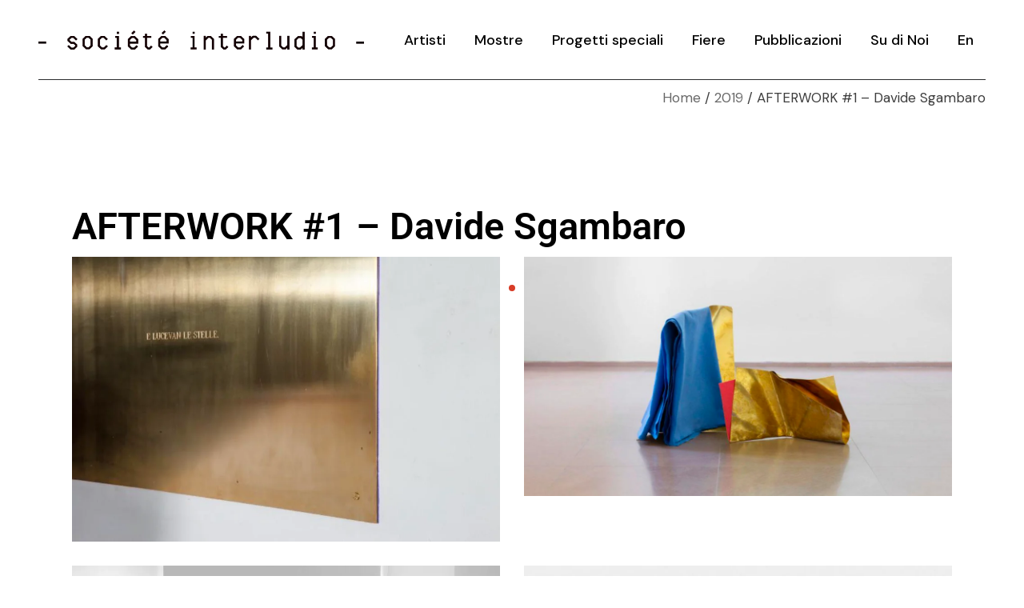

--- FILE ---
content_type: text/css
request_url: https://societeinterludio.com/wp-content/themes/zermatt/style.css?ver=6.9
body_size: 209
content:
/*
Theme Name: Zermatt
Theme URI: https://zermatt.qodeinteractive.com
Description: Multi-concept Agency Theme
Author: Select Themes
Author URI: https://qodeinteractive.com
Text Domain: zermatt
Tags: one-column, two-columns, three-columns, four-columns, left-sidebar, right-sidebar, custom-menu, featured-images, flexible-header, post-formats, sticky-post, threaded-comments, translation-ready
Version: 1.3
License URI: -

*/

.artisti-home{
	display:none;
}

.qodef-e .qodef-info--category{
	display:none;
	
}
.qodef-page-footer-bottom-area{
	display:none;
}

@media (max-width: 767px)
.elementor-kit-6 a {
    font-size: 17px !important;
    line-height: 0.1em;
    letter-spacing: 0px;
    word-spacing: 0.1em;
}
@media (max-width: 767px)
.elementor-kit-6 .titolo-mostra a {
    font-size: 30px;
    line-height: 0.1em;
    letter-spacing: 0px;
    word-spacing: 0.1em;
}


--- FILE ---
content_type: text/css
request_url: https://societeinterludio.com/wp-content/uploads/elementor/css/post-8855.css?ver=1769981629
body_size: 280
content:
.elementor-8855 .elementor-element.elementor-element-63b4327{margin-top:0px;margin-bottom:0px;padding:0px 0px 0px 0px;}.elementor-8855 .elementor-element.elementor-element-3e09136 > .elementor-widget-wrap > .elementor-widget:not(.elementor-widget__width-auto):not(.elementor-widget__width-initial):not(:last-child):not(.elementor-absolute){margin-bottom:0px;}.elementor-8855 .elementor-element.elementor-element-3e09136 > .elementor-element-populated{margin:0px 0px 0px 0px;--e-column-margin-right:0px;--e-column-margin-left:0px;padding:0px 0px 0px 0px;}.elementor-widget-heading .elementor-heading-title{font-family:var( --e-global-typography-primary-font-family ), Sans-serif;font-weight:var( --e-global-typography-primary-font-weight );color:var( --e-global-color-primary );}.elementor-8855 .elementor-element.elementor-element-804033a .elementor-heading-title{color:#000000;}.elementor-8855 .elementor-element.elementor-element-584099d > .elementor-widget-container{margin:15px 0px 0px 0px;}.elementor-widget-text-editor{font-family:var( --e-global-typography-text-font-family ), Sans-serif;font-weight:var( --e-global-typography-text-font-weight );color:var( --e-global-color-text );}.elementor-widget-text-editor.elementor-drop-cap-view-stacked .elementor-drop-cap{background-color:var( --e-global-color-primary );}.elementor-widget-text-editor.elementor-drop-cap-view-framed .elementor-drop-cap, .elementor-widget-text-editor.elementor-drop-cap-view-default .elementor-drop-cap{color:var( --e-global-color-primary );border-color:var( --e-global-color-primary );}.elementor-8855 .elementor-element.elementor-element-043586b > .elementor-widget-container{margin:0px 0px 0px 0px;padding:0px 0px 0px 0px;}.elementor-8855 .elementor-element.elementor-element-28e7e11{margin-top:-5px;margin-bottom:55px;padding:0px 0px 0px 0px;}.elementor-8855 .elementor-element.elementor-element-9247fb5 > .elementor-widget-wrap > .elementor-widget:not(.elementor-widget__width-auto):not(.elementor-widget__width-initial):not(:last-child):not(.elementor-absolute){margin-bottom:0px;}.elementor-8855 .elementor-element.elementor-element-9247fb5 > .elementor-element-populated{margin:0px 0px 0px 0px;--e-column-margin-right:0px;--e-column-margin-left:0px;padding:0px 0px 0px 0px;}.elementor-8855 .elementor-element.elementor-element-3625ad1 > .elementor-widget-container{margin:0px 0px 0px 0px;padding:0px 0px 0px 0px;}.elementor-8855 .elementor-element.elementor-element-10fbad1{margin-top:0px;margin-bottom:15px;padding:0px 0px 0px 0px;}.elementor-8855 .elementor-element.elementor-element-cc13a3d > .elementor-widget-wrap > .elementor-widget:not(.elementor-widget__width-auto):not(.elementor-widget__width-initial):not(:last-child):not(.elementor-absolute){margin-bottom:0px;}.elementor-8855 .elementor-element.elementor-element-cc13a3d > .elementor-element-populated{margin:0px 0px 0px 0px;--e-column-margin-right:0px;--e-column-margin-left:0px;padding:0px 0px 0px 0px;}.elementor-widget-image .widget-image-caption{color:var( --e-global-color-text );font-family:var( --e-global-typography-text-font-family ), Sans-serif;font-weight:var( --e-global-typography-text-font-weight );}.elementor-8855 .elementor-element.elementor-element-aba52d3 > .elementor-widget-container{margin:-5px 0px 0px 0px;}

--- FILE ---
content_type: application/x-javascript
request_url: https://societeinterludio.com/wp-content/plugins/zermatt-core/assets/js/zermatt-core.min.js?ver=6.9
body_size: 13231
content:
!function(t){"use strict";"object"!=typeof qodef&&(window.qodef={}),window.qodefCore={},qodefCore.shortcodes={},qodefCore.listShortcodesScripts={qodefSwiper:qodef.qodefSwiper,qodefPagination:qodef.qodefPagination,qodefFilter:qodef.qodefFilter,qodefMasonryLayout:qodef.qodefMasonryLayout,qodefJustifiedGallery:qodef.qodefJustifiedGallery},qodefCore.body=t("body"),qodefCore.html=t("html"),qodefCore.windowWidth=t(window).width(),qodefCore.windowHeight=t(window).height(),qodefCore.scroll=0,t(document).ready(function(){qodefCore.scroll=t(window).scrollTop(),e.init()}),t(window).resize(function(){qodefCore.windowWidth=t(window).width(),qodefCore.windowHeight=t(window).height()}),t(window).scroll(function(){qodefCore.scroll=t(window).scrollTop()});var n={disable:function(){window.addEventListener&&window.addEventListener("wheel",n.preventDefaultValue,{passive:!1}),document.onkeydown=n.keyDown},enable:function(){window.removeEventListener&&window.removeEventListener("wheel",n.preventDefaultValue,{passive:!1}),window.onmousewheel=document.onmousewheel=document.onkeydown=null},preventDefaultValue:function(e){(e=e||window.event).preventDefault&&e.preventDefault(),e.returnValue=!1},keyDown:function(e){for(var o=[37,38,39,40],t=o.length;t--;)if(e.keyCode===o[t])return void n.preventDefaultValue(e)}};qodefCore.qodefScroll=n;var o={init:function(e){e.length&&o.qodefInitScroll(e)},qodefInitScroll:function(e){var o=new PerfectScrollbar(e[0],{wheelSpeed:.6,suppressScrollX:!0});t(window).resize(function(){o.update()})}};qodefCore.qodefPerfectScrollbar=o;var e={init:function(){var e;this.holder=t("#zermatt-core-page-inline-style"),!this.holder.length||(e=this.holder.data("style")).length&&t("head").append('<style type="text/css">'+e+"</style>")}}}(jQuery),function(f){"use strict";f(document).ready(function(){l.init()});var l={init:function(){var e,o,t,n,i,a,d=f("#qodef-custom-cursor"),r=d.find(".qodef-cursor-dot"),s=d.find(".qodef-cursor-text-holder");f("html.no-touchevents")&&d.length&&(r.css({transform:"matrix(1, 0, 0, 1, "+qodef.windowWidth/2+", "+qodef.windowHeight/2+")"}),s.css({transform:"matrix(1, 0, 0, 1, "+qodef.windowWidth/2+", "+qodef.windowHeight/2+")"}),f(document).on("mousemove",function(e){var o=e.clientX,t=e.clientY;TweenMax.to(r,0,{x:o,y:t,delay:0}),TweenMax.to(s,0,{x:o,y:t,delay:0})}),e=.3,f("body").hasClass("qodef-browser--safari")&&(e=.1),o="a, .swiper-button-next, .swiper-button-prev, button, input, rs-arrow",f(document).on("mouseenter",o,function(){d.addClass("qodef--hovering"),l.linkCursor(r,e)}),f(document).on("mouseleave",o,function(){d.removeClass("qodef--hovering"),l.resetSize(r,e)}),t=".qodef-portfolio-list.qodef-custom-cursor--enabled a img, .qodef-portfolio-list.qodef-predefined-sliders--horizontal-full .qodef-e-media-image a, .qodef-portfolio-list.qodef-item-layout--half-two-images .qodef-e-media-image a,.qodef-portfolio-list.qodef-item-layout--half-two-images .qodef-e-media-second-image a, .qodef--view-cursor-trigger .qodef-m-image,.qodef-interactive-link-showcase.qodef-layout--slider .qodef-m-item, .qodef-portfolio-list.qodef-hover-animation--view_cursor .qodef-e-media-image a,.qodef-portfolio-list.qodef-hover-animation--view_cursor .qodef-e-media-video,.qodef-portfolio-list.qodef-item-layout--featured-big img, .qodef--view-cursor-trigger img, .qodef--view-cursor-trigger .qodef-m-video",f(document).on("mousemove",t,function(){d.hasClass("qodef--view")||(d.removeClass("qodef--hovering"),d.addClass("qodef--view"),l.viewCursor(r,e))}),f(document).on("mouseleave",t,function(){d.removeClass("qodef--view"),l.resetSize(r,e)}),n=".qodef-swiper--initialized:not(.qodef-testimonials-list):not(.qodef-team-list) .swiper-wrapper, .qodef-interactive-link-showcase.qodef-layout--slider, .qodef-portfolio-list.qodef-item-layout--half-two-images.qodef-swiper--initialized .qodef-e-left-holder,.swiper-container-horizontal:not(.qodef-team-list), .qodef--custom-swiper .qodef-blog-item, .qodef-swiper--initialized.qodef-team-list .qodef-e-image",f(document).on("mouseenter",n,function(){d.hasClass("qodef--hovering")||(d.addClass("qodef--dragging qodef--draging-reserved"),l.dragCursor(r,e),f(document).on("mouseenter",o,function(){d.removeClass("qodef--dragging"),l.linkCursor(r,e)}),f(document).on("mouseleave",o,function(){d.hasClass("qodef--draging-reserved")&&(d.addClass("qodef--dragging"),l.dragCursor(r,e))}),f(document).on("mouseleave",t,function(){d.hasClass("qodef--draging-reserved")&&(d.addClass("qodef--dragging"),l.dragCursor(r,e))}))}),f(document).on("mouseleave",n,function(){d.removeClass("qodef--dragging qodef--draging-reserved"),l.resetSize(r,e)}),i=".qodef-horizontal-predefined-full-holder .swiper-button-prev, .qodef-fake-rev-left-arrow",f(document).on("mouseenter",i,function(){d.addClass("qodef--custom-cursor-left-arrow")}),f(document).on("mouseleave",i,function(){d.removeClass("qodef--custom-cursor-left-arrow")}),a=".qodef-horizontal-predefined-full-holder .swiper-button-next, .qodef-fake-rev-right-arrow",f(document).on("mouseenter",a,function(){d.addClass("qodef--custom-cursor-right-arrow")}),f(document).on("mouseleave",a,function(){d.removeClass("qodef--custom-cursor-right-arrow")}),f(document).on("mouseenter","a, #qodef-page-header, .tp-bullets.zermatt",function(){d.removeClass("qodef--custom-cursor-left-arrow qodef--custom-cursor-right-arrow")}),f(document).on("mouseleave","rs-module-wrap",function(){d.removeClass("qodef--custom-cursor-left-arrow qodef--custom-cursor-right-arrow")}))},resetSize:function(e,o){TweenMax.to(e,o,{scaleX:1,scaleY:1,transformStyle:"preserve-3d",delay:0,ease:Power3.easeOut})},linkCursor:function(e,o){TweenMax.to(e,o,{scaleX:2,scaleY:2,transformStyle:"preserve-3d",delay:0,ease:Power3.easeOut})},viewCursor:function(e,o){TweenMax.to(e,o,{scaleX:10,scaleY:10,transformStyle:"preserve-3d",delay:0,ease:Power3.easeOut})},dragCursor:function(e,o){TweenMax.to(e,o,{scaleX:13,scaleY:13,transformStyle:"preserve-3d",delay:0,ease:Power3.easeOut})}}}(jQuery),function(a){"use strict";a(document).ready(function(){d.init()});var d={init:function(){this.holder=a("#qodef-back-to-top"),this.holder.length&&(this.holder.on("click",function(e){e.preventDefault(),d.animateScrollToTop()}),d.showHideBackToTop())},animateScrollToTop:function(){var o,t=qodef.scroll,n=qodef.scroll,i=function(){var e;0!==n&&(n<1e-4&&(n=0),e=d.easingFunction((t-n)/t),a("html, body").scrollTop(t-(t-n)*e),n*=.9,o=requestAnimationFrame(i))};i(),a(window).one("wheel touchstart",function(){cancelAnimationFrame(o)})},easingFunction:function(e){return 0==e?0:Math.pow(1024,e-1)},showHideBackToTop:function(){a(window).scroll(function(){var e=a(this),o=e.scrollTop(),t=e.height(),n=0<o?o+t/2:1;n<1e3?d.addClass("off"):d.addClass("on")})},addClass:function(e){this.holder.removeClass("qodef--off qodef--on"),"on"===e?this.holder.addClass("qodef--on"):this.holder.addClass("qodef--off")}}}(jQuery),function(t){"use strict";t(window).on("load",function(){e.init()});var e={holder:"",init:function(){this.holder=t("#qodef-page-footer.qodef--uncover"),this.holder.length&&!qodefCore.html.hasClass("touchevents")&&(e.addClass(),e.setHeight(this.holder),t(window).resize(function(){e.setHeight(e.holder)}))},setHeight:function(e){e.css("height","auto");var o=e.outerHeight();0<o&&(t("#qodef-page-outer").css({"margin-bottom":o,"background-color":qodefCore.body.css("backgroundColor")}),e.css("height",o))},addClass:function(){qodefCore.body.addClass("qodef-page-footer--uncover")}}}(jQuery),function(r){"use strict";r(document).ready(function(){e.init()});var e={init:function(){e.dropdownBehavior(),e.wideDropdownPosition(),e.wideDropdownNumbers(),e.dropdownPosition()},dropdownBehavior:function(){r(".qodef-header-navigation > ul > li").each(function(){var i=r(this);i.find(".qodef-drop-down-second").length&&i.waitForImages(function(){var e,o,t=i.find(".qodef-drop-down-second"),n=t.find(".qodef-drop-down-second-inner ul").outerHeight();navigator.userAgent.match(/(iPod|iPhone|iPad)/)?i.on("touchstart mouseenter",function(){t.css({height:n,overflow:"visible",visibility:"visible",opacity:"1"})}).on("mouseleave",function(){t.css({height:"0px",overflow:"hidden",visibility:"hidden",opacity:"0"})}):qodefCore.body.hasClass("qodef-drop-down-second--animate-height")?(e={interval:0,over:function(){setTimeout(function(){t.addClass("qodef-drop-down--start").css({visibility:"visible",height:"0",opacity:"1"}),t.stop().animate({height:n},400,"easeInOutQuint",function(){t.css("overflow","visible")})},100)},timeout:100,out:function(){t.stop().animate({height:"0",opacity:0},100,function(){t.css({overflow:"hidden",visibility:"hidden"})}),t.removeClass("qodef-drop-down--start")}},i.hoverIntent(e)):(o={interval:0,over:function(){setTimeout(function(){t.addClass("qodef-drop-down--start").stop().css({height:n})},150)},timeout:150,out:function(){t.stop().css({height:"0"}).removeClass("qodef-drop-down--start")}},i.hoverIntent(o))})})},wideDropdownPosition:function(){var e=r(".qodef-header-navigation > ul > li.qodef-menu-item--wide");e.length&&e.each(function(){var e,o,t=r(this).find(".qodef-drop-down-second");t.length&&(t.css("left",0),e=t.offset().left,qodefCore.body.hasClass("qodef--boxed")?(o=r(".qodef--boxed #qodef-page-wrapper").outerWidth(),e-=(qodefCore.windowWidth-o)/2,t.css({left:-e,width:o})):qodefCore.body.hasClass("qodef-drop-down-second--full-width")?t.css({left:-e}):t.css({left:-e+(qodefCore.windowWidth-t.width())/2}))})},wideDropdownNumbers:function(){var e=r(".qodef-header-navigation > ul > li.qodef-menu-item--wide");e.length&&e.each(function(){var e=r(this).find(".qodef-drop-down-second-inner > .sub-menu > li");e.length&&e.each(function(){var e=r(this),o=e.children("a").children(".qodef-menu-item-text"),t=e.children(".sub-menu").children().length;o.append('<span class="qodef-menu-super">/'+t+"</span>")})})},dropdownPosition:function(){var e=r(".qodef-header-navigation > ul > li.qodef-menu-item--narrow.menu-item-has-children");e.length&&e.each(function(){var e,o=r(this),t=o.offset().left,n=o.find(".qodef-drop-down-second"),i=n.find(".qodef-drop-down-second-inner ul"),a=i.outerWidth(),d=r(window).width()-t;qodef.body.hasClass("qodef--boxed")&&(d=r(".qodef--boxed #qodef-page-wrapper").outerWidth()-t),0<o.find("li.menu-item-has-children").length&&(e=d-a),n.removeClass("qodef-drop-down--right"),i.removeClass("qodef-drop-down--right"),(d<a||e<a)&&(n.addClass("qodef-drop-down--right"),i.addClass("qodef-drop-down--right"))})}}}(jQuery),function(o){"use strict";o(window).on("load",function(){t.init()});var t={init:function(){var e;this.holder=o("#qodef-page-popup-modal"),this.holder.length&&(e=o(".qodef-m-close"),this.holder.addClass("qodef--appear"),t.handleCloseAndScroll(this.holder,e))},handleCloseAndScroll:function(o,e){e.on("click",function(e){e.preventDefault(),o.removeClass("qodef--appear")})}}}(jQuery),function(n){"use strict";n(window).on("load",function(){d.init()});var d={init:function(e){this.$sections=n(".qodef-parallax"),n.extend(this.$sections,e);var o=!qodefCore.html.hasClass("touchevents")&&!qodefCore.body.hasClass("qodef-browser--edge")&&!qodefCore.body.hasClass("qodef-browser--ms-explorer");this.$sections.length&&o&&this.$sections.each(function(){d.ready(n(this))})},ready:function(e){e.$imgHolder=e.find(".qodef-parallax-img-holder"),e.$imgWrapper=e.find(".qodef-parallax-img-wrapper"),e.$img=e.find("img.qodef-parallax-img");var o=e.height(),t=e.$imgWrapper.height();e.movement=100*(t-o)/o/2,e.buffer=window.pageYOffset,e.scrollBuffer=null,requestAnimationFrame(function(){e.$imgHolder.animate({opacity:1},100),d.calc(e),d.loop(e)}),n(window).on("resize",function(){d.calc(e)})},calc:function(e){var o=e.$imgWrapper.height(),t=e.$imgWrapper.width();e.$img.width()<t&&e.$img.css({width:"100%",height:"auto"}),e.$img.height()<o&&e.$img.css({height:"100%",width:"auto","max-width":"unset"})},loop:function(e){if(e.scrollBuffer===Math.round(window.pageYOffset))return requestAnimationFrame(function(){d.loop(e)}),!1;e.scrollBuffer=Math.round(window.pageYOffset);var o,t,n=window.outerHeight,i=e.offset().top,a=e.height();e.scrollBuffer+1.2*n>i&&e.scrollBuffer<i+a&&(t=((o=(Math.abs(e.scrollBuffer+n-i)/(n+a)).toFixed(4))*e.movement).toFixed(4),e.buffer!==o&&e.$imgWrapper.css("transform","translate3d(0,"+t+"%, 0)"),e.buffer=o),requestAnimationFrame(function(){d.loop(e)})}};qodefCore.qodefParallaxBackground=d}(jQuery),function(n){"use strict";n(document).ready(function(){i.init()});var i={init:function(){var t=n("a.qodef-fullscreen-menu-opener"),e=n("#qodef-fullscreen-area nav ul li a"),o=n("#qodef-fullscreen-area .qodef-fullscreen-menu > ul > li.menu-item-has-children");i.initNumbers(o),t.on("click",function(e){e.preventDefault();var o=n(this);qodefCore.body.hasClass("qodef-fullscreen-menu--opened")?i.closeFullscreen(o):(i.openFullscreen(o),n(document).keyup(function(e){27===e.keyCode&&i.closeFullscreen(o)}))}),e.on("tap click",function(e){var o=n(this);o.parent().hasClass("menu-item-has-children")?(e.preventDefault(),i.clickItemWithChild(o)):"http://#"!==o.attr("href")&&"#"!==o.attr("href")&&i.closeFullscreen(t)})},openFullscreen:function(e){e.addClass("qodef--opened"),qodefCore.body.removeClass("qodef-fullscreen-menu-animate--out").addClass("qodef-fullscreen-menu--opened qodef-fullscreen-menu-animate--in"),qodefCore.qodefScroll.disable()},closeFullscreen:function(e){e.removeClass("qodef--opened"),qodefCore.body.removeClass("qodef-fullscreen-menu--opened qodef-fullscreen-menu-animate--in").addClass("qodef-fullscreen-menu-animate--out"),qodefCore.body.removeClass("qodef-fullscreen-menu-animate--in").addClass("qodef-fullscreen-menu-animate--out"),qodefCore.qodefScroll.enable(),n("nav.qodef-fullscreen-menu ul.sub_menu").slideUp(200)},clickItemWithChild:function(e){var o=e.parent(),t=o.find(".sub-menu").first();t.is(":visible")?(t.slideUp(300),o.removeClass("qodef--opened")):(t.slideDown(300),o.addClass("qodef--opened").siblings().find(".sub-menu").slideUp(400),o.siblings().removeClass("qodef--opened"))},initNumbers:function(e){e.each(function(){var e=n(this),o=e.find("> a .qodef-menu-item-text"),t=e.find("ul.sub-menu").first().children().length;o.append('<span class="qodef-menu-super">/'+t+"</span>")})}}}(jQuery),function(a){"use strict";a(document).ready(function(){e.init()});var e={init:function(){function i(e,o){for(var t=0;t<e.length;t++){var n=e[t];t<o?a(n).addClass("active"):a(n).removeClass("active")}}var e=a("#qodef-page-comments-form .qodef-rating-inner");e.each(function(){var e=a(this),o=e.find(".qodef-rating"),t=o.val(),n=e.find(".qodef-star-rating");i(n,t),n.on("click",function(){o.val(a(this).data("value")).trigger("change")}),o.change(function(){t=o.val(),i(n,t)})})}}}(jQuery),function(){"use strict";jQuery(document).ready(function(){e.init()});var e={appearanceType:function(){return-1!==qodefCore.body.attr("class").indexOf("qodef-header-appearance--")?qodefCore.body.attr("class").match(/qodef-header-appearance--([\w]+)/)[1]:""},init:function(){var e=this.appearanceType();""!==e&&"none"!==e&&qodefCore[e+"HeaderAppearance"]()}}}(),function(n){"use strict";n(document).ready(function(){i.init()});var i={init:function(){var e=n("a.qodef-side-area-opener"),o=n("#qodef-side-area-close"),t=n("#qodef-side-area");i.openerHoverColor(e),e.on("click",function(e){e.preventDefault(),qodefCore.body.hasClass("qodef-side-area--opened")?i.closeSideArea():(i.openSideArea(),n(document).keyup(function(e){27===e.keyCode&&i.closeSideArea()}))}),o.on("click",function(e){e.preventDefault(),i.closeSideArea()}),t.length&&"object"==typeof qodefCore.qodefPerfectScrollbar&&qodefCore.qodefPerfectScrollbar.init(t)},openSideArea:function(){var e=n("#qodef-page-wrapper"),o=n(window).scrollTop();n(".qodef-side-area-cover").remove(),e.prepend('<div class="qodef-side-area-cover"/>'),qodefCore.body.removeClass("qodef-side-area-animate--out").addClass("qodef-side-area--opened qodef-side-area-animate--in"),n(".qodef-side-area-cover").on("click",function(e){e.preventDefault(),i.closeSideArea()}),n(window).scroll(function(){400<Math.abs(qodefCore.scroll-o)&&i.closeSideArea()})},closeSideArea:function(){qodefCore.body.removeClass("qodef-side-area--opened qodef-side-area-animate--in").addClass("qodef-side-area-animate--out")},openerHoverColor:function(e){var o,t;void 0!==e.data("hover-color")&&(o=e.data("hover-color"),t=e.css("color"),e.on("mouseenter",function(){e.css("color",o)}).on("mouseleave",function(){e.css("color",t)}))}}}(jQuery),function(n){"use strict";n(document).ready(function(){i.init()});var i={init:function(){var e,o,t;qodefCore.body.hasClass("qodef-mobile-header-appearance--sticky")&&(e=qodefCore.scroll,o=qodefGlobal.vars.mobileHeaderHeight+qodefGlobal.vars.adminBarHeight,t=n("#qodef-page-outer"),i.showHideMobileHeader(e,o,t),n(window).scroll(function(){i.showHideMobileHeader(e,o,t),e=qodefCore.scroll}),n(window).resize(function(){t.css("padding-top",0),i.showHideMobileHeader(e,o,t)}))},showHideMobileHeader:function(e,o,t){qodefCore.windowWidth<=1024&&(qodefCore.scroll>2*o?(qodefCore.body.addClass("qodef-mobile-header--sticky"),setTimeout(function(){qodefCore.body.addClass("qodef-mobile-header--sticky-animation")},300),t.css("padding-top",qodefGlobal.vars.mobileHeaderHeight)):(qodefCore.body.removeClass("qodef-mobile-header--sticky"),setTimeout(function(){qodefCore.body.removeClass("qodef-mobile-header--sticky-animation")},300),t.css("padding-top",0)),qodefCore.scroll>e&&qodefCore.scroll>o||qodefCore.scroll<3*o?qodefCore.body.removeClass("qodef-mobile-header--sticky-display"):qodefCore.body.addClass("qodef-mobile-header--sticky-display"))}}}(jQuery),function(i){"use strict";i(document).ready(function(){a.init()}),i(window).on("elementor/frontend/init",function(){var e=Boolean(elementorFrontend.isEditMode());e&&a.init(e)});var a={init:function(e){this.holder=i("#qodef-page-spinner:not(.qodef--custom-spinner)"),this.holder.length&&(a.animateSpinner(this.holder,e),a.fadeOutAnimation())},animateSpinner:function(e,o){var t,n;e.hasClass("qodef-layout--intro")?(t=i(".qodef-m-loading-progress"),n={var:0},TweenLite.to(n,4.5,{var:100,onUpdate:function(){t[0].innerHTML=n.var<10?"0"+Math.ceil(n.var):Math.ceil(n.var)},onComplete:function(){a.fadeOutLoader(e),t.parents(".qodef-m-landing-progres-holder").addClass("qodef-completed")}})):i(window).on("load",function(){a.fadeOutLoader(e)}),o&&a.fadeOutLoader(e)},fadeOutLoader:function(o,t,e,n){t=t||600,e=e||0,n=n||"swing",o.hasClass("qodef-layout--intro")?o.addClass("qodef-loading-finished"):o.delay(e).fadeOut(t,n),i(window).on("bind","pageshow",function(e){e.originalEvent.persisted&&o.fadeOut(t,n)})},fadeOutAnimation:function(){var t,e;qodefCore.body.hasClass("qodef-spinner--fade-out")&&(t=i("#qodef-page-wrapper"),e=i("a"),window.addEventListener("pageshow",function(e){(e.persisted||void 0!==window.performance&&2===window.performance.navigation.type)&&!t.is(":visible")&&t.show()}),e.on("click",function(e){var o=i(this);1===e.which&&0<=o.attr("href").indexOf(window.location.host)&&!o.hasClass("remove")&&o.parent(".product-remove").length<=0&&o.parents(".woocommerce-product-gallery__image").length<=0&&void 0===o.data("rel")&&void 0===o.attr("rel")&&!o.hasClass("lightbox-active")&&(void 0===o.attr("target")||"_self"===o.attr("target"))&&o.attr("href").split("#")[0]!==window.location.href.split("#")[0]&&(e.preventDefault(),t.fadeOut(600,"easeOutSine",function(){window.location=o.attr("href")}))}))}}}(jQuery),function(d){"use strict";d(window).on("load",function(){r.init()});var r={init:function(){var e,o,t,n,i,a;this.holder=d("#qodef-subscribe-popup-modal"),this.holder.length&&(e=this.holder.find(".qodef-sp-prevent"),o=d(".qodef-sp-close"),t="no",e.length&&(n=this.holder.hasClass("qodef-sp-prevent-cookies"),i=e.find(".qodef-sp-prevent-input"),a=i.data("value"),n?(t=localStorage.getItem("disabledPopup"),sessionStorage.removeItem("disabledPopup")):(t=sessionStorage.getItem("disabledPopup"),localStorage.removeItem("disabledPopup")),e.children().on("click",function(e){"yes"!==a?(a="yes",i.addClass("qodef-sp-prevent-clicked").data("value","yes")):(a="no",i.removeClass("qodef-sp-prevent-clicked").data("value","no")),"yes"===a?n?localStorage.setItem("disabledPopup","yes"):sessionStorage.setItem("disabledPopup","yes"):n?localStorage.setItem("disabledPopup","no"):sessionStorage.setItem("disabledPopup","no")})),"yes"!==t&&(qodefCore.body.hasClass("qodef-sp-opened")?r.handleClassAndScroll("remove"):r.handleClassAndScroll("add"),o.on("click",function(e){e.preventDefault(),r.handleClassAndScroll("remove")}),d(document).keyup(function(e){27===e.keyCode&&r.handleClassAndScroll("remove")})))},handleClassAndScroll:function(e){"remove"===e&&(qodefCore.body.removeClass("qodef-sp-opened"),qodefCore.qodefScroll.enable()),"add"===e&&(qodefCore.body.addClass("qodef-sp-opened"),qodefCore.qodefScroll.disable())}}}(jQuery),function(n){"use strict";qodefCore.shortcodes.zermatt_core_accordion={},n(document).ready(function(){o.init()});var o={init:function(){this.holder=n(".qodef-accordion"),this.holder.length&&this.holder.each(function(){var e=n(this);e.hasClass("qodef-behavior--accordion")&&o.initAccordion(e),e.hasClass("qodef-behavior--toggle")&&o.initToggle(e),e.addClass("qodef--init")})},initAccordion:function(e){e.accordion({animate:"swing",collapsible:!0,active:0,icons:"",heightStyle:"content"})},initToggle:function(e){var o=e.find(".qodef-accordion-title"),t=o.next();e.addClass("accordion ui-accordion ui-accordion-icons ui-widget ui-helper-reset"),o.addClass("ui-accordion-header ui-state-default ui-corner-top ui-corner-bottom"),t.addClass("ui-accordion-content ui-helper-reset ui-widget-content ui-corner-bottom").hide(),o.each(function(){var e=n(this);e.hover(function(){e.toggleClass("ui-state-hover")}),e.on("click",function(){e.toggleClass("ui-accordion-header-active ui-state-active ui-state-default ui-corner-bottom"),e.next().toggleClass("ui-accordion-content-active").slideToggle(400)})})}};qodefCore.shortcodes.zermatt_core_accordion.qodefAccordion=o}(jQuery),function(o){"use strict";qodefCore.shortcodes.zermatt_core_button={},o(document).ready(function(){n.init()});var n={init:function(){this.buttons=o(".qodef-button"),this.buttons.length&&this.buttons.each(function(){var e=o(this);n.buttonHoverColor(e),n.buttonHoverBgColor(e),n.buttonHoverBorderColor(e)})},buttonHoverColor:function(e){var o,t;void 0!==e.data("hover-color")&&(o=e.data("hover-color"),t=e.css("color"),e.on("mouseenter",function(){n.changeColor(e,"color",o),n.changeColor(e,"stroke",o)}),e.on("mouseleave",function(){n.changeColor(e,"color",t),n.changeColor(e,"stroke",t)}))},buttonHoverBgColor:function(e){var o,t;void 0!==e.data("hover-background-color")&&(o=e.data("hover-background-color"),t=e.css("background-color"),e.on("mouseenter",function(){n.changeColor(e,"background-color",o)}),e.on("mouseleave",function(){n.changeColor(e,"background-color",t)}))},buttonHoverBorderColor:function(e){var o,t;void 0!==e.data("hover-border-color")&&(o=e.data("hover-border-color"),t=e.css("borderTopColor"),e.on("mouseenter",function(){n.changeColor(e,"border-color",o)}),e.on("mouseleave",function(){n.changeColor(e,"border-color",t)}))},changeColor:function(e,o,t){e.css(o,t)}};qodefCore.shortcodes.zermatt_core_button.qodefButton=n}(jQuery),function(r){"use strict";qodefCore.shortcodes.zermatt_core_countdown={},r(document).ready(function(){n.init()});var n={init:function(){this.countdowns=r(".qodef-countdown"),this.countdowns.length&&this.countdowns.each(function(){var e=r(this),o=e.find(".qodef-m-date"),t=n.generateOptions(e);n.initCountdown(o,t)})},generateOptions:function(e){var o={};return o.date=void 0!==e.data("date")?e.data("date"):null,o.weekLabel=void 0!==e.data("week-label")?e.data("week-label"):"",o.weekLabelPlural=void 0!==e.data("week-label-plural")?e.data("week-label-plural"):"",o.dayLabel=void 0!==e.data("day-label")?e.data("day-label"):"",o.dayLabelPlural=void 0!==e.data("day-label-plural")?e.data("day-label-plural"):"",o.hourLabel=void 0!==e.data("hour-label")?e.data("hour-label"):"",o.hourLabelPlural=void 0!==e.data("hour-label-plural")?e.data("hour-label-plural"):"",o.minuteLabel=void 0!==e.data("minute-label")?e.data("minute-label"):"",o.minuteLabelPlural=void 0!==e.data("minute-label-plural")?e.data("minute-label-plural"):"",o.secondLabel=void 0!==e.data("second-label")?e.data("second-label"):"",o.secondLabelPlural=void 0!==e.data("second-label-plural")?e.data("second-label-plural"):"",o},initCountdown:function(e,o){var t='<span class="qodef-digit-wrapper"><span class="qodef-digit">%w</span><span class="qodef-label">%!w:'+o.weekLabel+","+o.weekLabelPlural+";</span></span>",n='<span class="qodef-digit-wrapper"><span class="qodef-digit">%d</span><span class="qodef-label">%!d:'+o.dayLabel+","+o.dayLabelPlural+";</span></span>",i='<span class="qodef-digit-wrapper"><span class="qodef-digit">%H</span><span class="qodef-label">%!H:'+o.hourLabel+","+o.hourLabelPlural+";</span></span>",a='<span class="qodef-digit-wrapper"><span class="qodef-digit">%M</span><span class="qodef-label">%!M:'+o.minuteLabel+","+o.minuteLabelPlural+";</span></span>",d='<span class="qodef-digit-wrapper"><span class="qodef-digit">%S</span><span class="qodef-label">%!S:'+o.secondLabel+","+o.secondLabelPlural+";</span></span>";e.countdown(o.date,function(e){r(this).html(e.strftime(t+n+i+a+d))})}};qodefCore.shortcodes.zermatt_core_countdown.qodefCountdown=n}(jQuery),function(d){"use strict";qodefCore.shortcodes.zermatt_core_counter={},d(document).ready(function(){n.init()});var n={init:function(){this.counters=d(".qodef-counter"),this.counters.length&&this.counters.each(function(){var e=d(this),o=e.find(".qodef-m-digit"),t=n.generateOptions(e);n.counterScript(o,t)})},generateOptions:function(e){var o={};return o.start=void 0!==e.data("start-digit")&&""!==e.data("start-digit")?e.data("start-digit"):0,o.end=void 0!==e.data("end-digit")&&""!==e.data("end-digit")?e.data("end-digit"):null,o.step=void 0!==e.data("step-digit")&&""!==e.data("step-digit")?e.data("step-digit"):1,o.delay=void 0!==e.data("step-delay")&&""!==e.data("step-delay")?parseInt(e.data("step-delay"),10):100,o.txt=void 0!==e.data("digit-label")&&""!==e.data("digit-label")?e.data("digit-label"):"",o},counterScript:function(e,o){var t=d.extend({start:0,end:null,step:1,delay:50,txt:""},o||{}),n=t.start,i=t.end;e.text(n.toLocaleString()+t.txt);function a(){null!==i&&i<=n||(n+=t.step,i<=n&&(n=i),e.text(n.toLocaleString()+t.txt))}e.appear(function(){setInterval(a,t.delay)},{accX:0,accY:0})}};qodefCore.shortcodes.zermatt_core_counter.qodefCounter=n}(jQuery),function(f){"use strict";qodefCore.shortcodes.zermatt_core_custom_font={},f(window).load(function(){e.init()});var e={init:function(){this.holder=f(".qodef-custom-font.qodef--text-distortion"),this.holder.length&&this.holder.each(function(){var e=f(this),t=f(".qodef--text-distortion").index(this),o=e.text(),n=new Blotter.Text(o,{size:parseInt(e.css("font-size")),family:e.css("font-family"),weight:e.css("font-weight"),fill:e.css("color"),paddingLeft:0,paddingRight:300,leading:1}),i=new Blotter.LiquidDistortMaterial;i.uniforms.uSpeed.value=.5-t/50,i.uniforms.uVolatility.value=.04+t/100,i.uniforms.uSeed.value=.01;var a=new Blotter(i,{texts:n});e.wrapInner("<div class='qodef--hidden-text'></div>"),a.forText(n).appendTo(e);var d=0;var r=f(this).offset().top,s=r+f(this).outerHeight();f(window).on("scroll",function(){var e=qodef.scroll,o=e+qodef.windowHeight;d=e-200<s&&r<o+200?(0==d&&(i.uniforms.uVolatility.value=.04+t/100),1):(1==d&&(i.uniforms.uVolatility.value=0),0)})})}}}(jQuery),function(o){"use strict";qodefCore.shortcodes.zermatt_core_icon={},o(document).ready(function(){i.init()});var i={init:function(){this.icons=o(".qodef-icon-holder"),this.icons.length&&this.icons.each(function(){var e=o(this);i.iconHoverColor(e),i.iconHoverBgColor(e),i.iconHoverBorderColor(e)})},iconHoverColor:function(e){var o,t,n;void 0!==e.data("hover-color")&&(o=e.find("span"),t=o.css("color"),n=e.data("hover-color"),e.on("mouseenter",function(){i.changeColor(o,"color",n)}),e.on("mouseleave",function(){i.changeColor(o,"color",t)}))},iconHoverBgColor:function(e){var o,t;void 0!==e.data("hover-background-color")&&(o=e.data("hover-background-color"),t=e.css("background-color"),e.on("mouseenter",function(){i.changeColor(e,"background-color",o)}),e.on("mouseleave",function(){i.changeColor(e,"background-color",t)}))},iconHoverBorderColor:function(e){var o,t;void 0!==e.data("hover-border-color")&&(o=e.data("hover-border-color"),t=e.css("borderTopColor"),e.on("mouseenter",function(){i.changeColor(e,"border-color",o)}),e.on("mouseleave",function(){i.changeColor(e,"border-color",t)}))},changeColor:function(e,o,t){e.css(o,t)}};qodefCore.shortcodes.zermatt_core_icon.qodefIcon=i}(jQuery),function(e){"use strict";qodefCore.shortcodes.zermatt_core_google_map={},e(document).ready(function(){o.init()});var o={init:function(){this.holder=e(".qodef-google-map"),this.holder.length&&this.holder.each(function(){void 0!==window.qodefGoogleMap&&window.qodefGoogleMap.initMap(e(this).find(".qodef-m-map"))})}};qodefCore.shortcodes.zermatt_core_google_map.qodefGoogleMap=o}(jQuery),function(){"use strict";qodefCore.shortcodes.zermatt_core_image_gallery={},qodefCore.shortcodes.zermatt_core_image_gallery.qodefSwiper=qodef.qodefSwiper,qodefCore.shortcodes.zermatt_core_image_gallery.qodefMasonryLayout=qodef.qodefMasonryLayout}(jQuery),function(){"use strict";qodefCore.shortcodes.zermatt_core_image_with_text={},qodefCore.shortcodes.zermatt_core_image_with_text.qodefMagnificPopup=qodef.qodefMagnificPopup}(jQuery),function(){"use strict";qodefCore.shortcodes.zermatt_core_interactive_link_showcase={}}(jQuery),function(a){"use strict";qodefCore.shortcodes.zermatt_core_tabs={},a(document).ready(function(){e.init()});var e={init:function(){this.holder=a(".qodef-tabs"),this.holder.length&&this.holder.each(function(){e.initTabs(a(this))})},initTabs:function(e){e.children(".qodef-tabs-content").each(function(e){e+=1;var o=a(this),t=o.attr("id"),n=o.parent().find(".qodef-tabs-navigation li:nth-child("+e+") a"),i=n.attr("href");-1<(t="#"+t).indexOf(i)&&n.attr("href",t)}),e.addClass("qodef--init").tabs()}};qodefCore.shortcodes.zermatt_core_tabs.qodefTabs=e}(jQuery),function(n){"use strict";qodefCore.shortcodes.zermatt_core_text_marquee={},n(document).ready(function(){i.init()});var i={init:function(){this.holder=n(".qodef-text-marquee"),this.holder.length&&this.holder.each(function(){i.initMarquee(n(this)),i.initResponsive(n(this).find(".qodef-m-content"))})},initResponsive:function(e){var o,t,n=1,i=1;qodefCore.windowWidth<1480&&(n=.8),qodefCore.windowWidth<1200&&(n=.7),qodefCore.windowWidth<768&&(n=.55,i=.65),qodefCore.windowWidth<600&&(n=.45,i=.55),qodefCore.windowWidth<480&&(n=.4,i=.5),200<(o=parseInt(e.css("font-size")))?o=Math.round(o*n):60<o&&(o=Math.round(o*i)),e.css("font-size",o+"px"),70<(t=parseInt(e.css("line-height")))&&qodefCore.windowWidth<1440||35<t&&qodefCore.windowWidth<768?t="1.2em":t+="px",e.css("line-height",t)},initMarquee:function(e){var o=e.find(".qodef-m-text");o.each(function(e){n(this).data("x",0)}),requestAnimationFrame(function(){i.loop(e,o,.05)})},inRange:function(e){return qodefCore.scroll+qodefCore.windowHeight>=e.offset().top&&qodefCore.scroll<e.offset().top+e.height()},loop:function(e,o,t){if(!i.inRange(e))return requestAnimationFrame(function(){i.loop(e,o,t)}),!1;o.each(function(e){var o=n(this);o.css("transform","translate3d("+o.data("x")+"%, 0, 0)"),o.data("x",(o.data("x")-t).toFixed(2)),o.offset().left<-o.width()-25&&o.data("x",100*Math.abs(e-1))}),requestAnimationFrame(function(){i.loop(e,o,t)})}};qodefCore.shortcodes.zermatt_core_text_marquee.qodefTextMarquee=i}(jQuery),function(e){"use strict";qodefCore.shortcodes.zermatt_core_progress_bar={},e(document).ready(function(){a.init()});var a={init:function(){this.holder=e(".qodef-progress-bar"),this.holder.length&&this.holder.each(function(){var n=e(this),i=n.data("layout");n.appear(function(){n.addClass("qodef--init");var e=n.find(".qodef-m-canvas"),o=a.generateBarData(n,i),t=n.data("number")/100;switch(i){case"circle":a.initCircleBar(e,o,t);break;case"semi-circle":a.initSemiCircleBar(e,o,t);break;case"line":o=a.generateLineData(n,t),a.initLineBar(e,o);break;case"custom":a.initCustomBar(e,o,t)}})})},generateBarData:function(e,t){var o=e.data("active-line-width"),n=e.data("active-line-color"),i=e.data("inactive-line-width"),a=e.data("inactive-line-color");return{strokeWidth:o,color:n,trailWidth:i,trailColor:a,easing:"linear",duration:void 0!==e.data("duration")&&""!==e.data("duration")?parseInt(e.data("duration"),10):1600,svgStyle:{width:"100%",height:"100%"},text:{style:{color:e.data("text-color")},autoStyleContainer:!1},from:{color:a},to:{color:n},step:function(e,o){"custom"!==t&&o.setText(Math.round(100*o.value())+"%")}}},generateLineData:function(e,o){var t=e.data("active-line-width"),n=e.data("active-line-color"),i=e.data("inactive-line-width"),a=e.data("inactive-line-color"),d=void 0!==e.data("duration")&&""!==e.data("duration")?parseInt(e.data("duration"),10):1600,r=e.data("text-color");return{percentage:100*o,duration:d,fillBackgroundColor:n,backgroundColor:a,height:t,inactiveHeight:i,followText:e.hasClass("qodef-percentage--floating"),textColor:r}},initCircleBar:function(e,o,t){a.checkBar(e)&&new ProgressBar.Circle(e[0],o).animate(t)},initSemiCircleBar:function(e,o,t){a.checkBar(e)&&new ProgressBar.SemiCircle(e[0],o).animate(t)},initCustomBar:function(e,o,t){var n;a.checkBar(e)&&((n=new ProgressBar.Path(e[0],o)).set(0),n.animate(t))},initLineBar:function(e,o){e.LineProgressbar(o)},checkBar:function(e){return!e.find("svg").length}};qodefCore.shortcodes.zermatt_core_progress_bar.qodefProgressBar=a}(jQuery),function(){"use strict";qodefCore.shortcodes.zermatt_core_video_button={},qodefCore.shortcodes.zermatt_core_video_button.qodefMagnificPopup=qodef.qodefMagnificPopup}(jQuery),function(n){"use strict";n(window).on("load",function(){o.init()});var o={init:function(){var e=n(".widget_zermatt_core_sticky_sidebar");e.length&&1024<qodefCore.windowWidth&&(e.wrapper=e.parents("#qodef-page-sidebar"),e.c=24,e.offsetM=e.offset().top-e.wrapper.offset().top,e.adj=15,o.callStack(e),n(window).on("resize",function(){1024<qodefCore.windowWidth&&o.callStack(e)}),n(window).on("scroll",function(){1024<qodefCore.windowWidth&&o.infoPosition(e)}))},calc:function(e){var o=n(".qodef-page-content-section"),t=qodefCore.body.hasClass("qodef-header-appearance--none")?0:parseInt(qodefGlobal.vars.headerHeight,10);e.start=o.offset().top,e.end=o.outerHeight(),e.h=e.wrapper.height(),e.w=e.outerWidth(),e.left=e.offset().left,e.top=t+qodefGlobal.vars.adminBarHeight+e.c-e.offsetM,e.data("state","top")},infoPosition:function(e){var o;qodefCore.scroll<e.start-e.top&&qodefCore.scroll+e.h&&"top"!==e.data("state")?(TweenMax.to(e.wrapper,.1,{y:5}),TweenMax.to(e.wrapper,.3,{y:0,delay:.1}),e.data("state","top"),e.wrapper.css({position:"static"})):qodefCore.scroll>=e.start-e.top&&qodefCore.scroll+e.h+e.adj<=e.start+e.end&&"fixed"!==e.data("state")?(o="top"===e.data("state")?1:-1,e.data("state","fixed"),e.wrapper.css({position:"fixed",top:e.top,left:e.left,width:e.w}),TweenMax.fromTo(e.wrapper,.2,{y:0},{y:10*o,ease:Power4.easeInOut}),TweenMax.to(e.wrapper,.2,{y:0,delay:.2})):qodefCore.scroll+e.h+e.adj>e.start+e.end&&"bottom"!==e.data("state")&&(e.data("state","bottom"),e.wrapper.css({position:"absolute",top:e.end-e.h-e.adj,left:0}),TweenMax.fromTo(e.wrapper,.1,{y:0},{y:-5}),TweenMax.to(e.wrapper,.3,{y:0,delay:.1}))},callStack:function(e){this.calc(e),this.infoPosition(e)}}}(jQuery),function(t){"use strict";t(document).ready(function(){o.init()}),t(window).on("load",function(){e.init()});var n="zermatt_core_blog_list";qodefCore.shortcodes[n]={},"object"==typeof qodefCore.listShortcodesScripts&&t.each(qodefCore.listShortcodesScripts,function(e,o){qodefCore.shortcodes[n][e]=o});var e={init:function(){this.holder=t(".qodef-blog.qodef-enable-borders"),this.holder.length&&this.holder.each(function(){var e=t(this),o=e.find(".qodef-grid-inner").offset().left;this.item=e.find(".qodef-grid-inner .qodef-grid-item"),this.item.each(function(){var e=t(this);e.offset().left==o&&e.css("border-left-color","transparent")})})}},o={init:function(){this.holder=t(".qodef-blog.qodef-layout--masonry.qodef-enable-borders"),this.holder.length&&this.holder.each(function(){var e=t(this).find(".qodef-blog-item"),o=0;e.each(function(){var e=t(this).height();o<e&&(o=e,t(this))}),e.each(function(){t(this).height(o)}),qodef.qodefMasonryLayout.init()})}};qodefCore.shortcodes.zermatt_core_blog_list.qodefCustomBorder=e,qodefCore.shortcodes.zermatt_core_blog_list.minHeight=o}(jQuery),function(d){"use strict";d(document).ready(function(){t.init()});var t={initNavigation:function(e){var o=e.find(".qodef-header-vertical-navigation");o.hasClass("qodef-vertical-drop-down--below")?t.dropdownClickToggle(o):o.hasClass("qodef-vertical-drop-down--side")&&t.dropdownFloat(o)},dropdownClickToggle:function(e){var a=e.find("ul li.menu-item-has-children");a.each(function(){var o=d(this).find(" > .qodef-drop-down-second, > ul"),t=this,n=d(this).find("> a"),i="fast";n.on("click tap",function(e){e.preventDefault(),e.stopPropagation(),o.is(":visible")?(d(t).removeClass("qodef-menu-item--open"),o.slideUp(i)):(n.parent().parent().children().hasClass("qodef-menu-item--open")&&n.parent().parent().parent().hasClass("qodef-vertical-menu")?(d(this).parent().parent().children().removeClass("qodef-menu-item--open"),d(this).parent().parent().children().find(" > .qodef-drop-down-second").slideUp(i)):(d(this).parents("li").hasClass("qodef-menu-item--open")||(a.removeClass("qodef-menu-item--open"),a.find(" > .qodef-drop-down-second, > ul").slideUp(i)),d(this).parent().parent().children().hasClass("qodef-menu-item--open")&&(d(this).parent().parent().children().removeClass("qodef-menu-item--open"),d(this).parent().parent().children().find(" > .qodef-drop-down-second, > ul").slideUp(i))),d(t).addClass("qodef-menu-item--open"),o.slideDown("slow"))})})},dropdownFloat:function(e){var n=e.find("ul li.menu-item-has-children"),i=n.find(" > .qodef-drop-down-second > .qodef-drop-down-second-inner > ul, > ul");n.each(function(){var o=d(this).find(" > .qodef-drop-down-second > .qodef-drop-down-second-inner > ul, > ul"),t=this;Modernizr.touch?d(this).find("> a").on("click tap",function(e){e.preventDefault(),e.stopPropagation(),o.hasClass("qodef-float--open")?(o.removeClass("qodef-float--open"),d(t).removeClass("qodef-menu-item--open")):(d(this).parents("li").hasClass("qodef-menu-item--open")||(n.removeClass("qodef-menu-item--open"),i.removeClass("qodef-float--open")),o.addClass("qodef-float--open"),d(t).addClass("qodef-menu-item--open"))}):d(this).hoverIntent({over:function(){o.addClass("qodef-float--open"),d(t).addClass("qodef-menu-item--open")},out:function(){o.removeClass("qodef-float--open"),d(t).removeClass("qodef-menu-item--open")},timeout:300})})},verticalAreaScrollable:function(e){return e.hasClass("qodef-with-scroll")},initVerticalAreaScroll:function(e){t.verticalAreaScrollable(e)&&"object"==typeof qodefCore.qodefPerfectScrollbar&&qodefCore.qodefPerfectScrollbar.init(e)},init:function(){var e=d(".qodef-header--vertical #qodef-page-header");e.length&&(t.initNavigation(e),t.initVerticalAreaScroll(e))}}}(jQuery),function(r){"use strict";r(document).ready(function(){o.init()});var o={calcDropdown:function(e){var a=e.find(".qodef-header-zermatt-switch-navigation"),o=a.find(".qodef-drop-down-second").children().children(".sub-menu"),d=0;o.length&&o.each(function(){var e,o=r(this),t=o.find(".sub-menu"),n=o.children().children("a"),i=0;d=o.parent().offset().top-a.offset().top,n.each(function(){var e=r(this);400<=e.width()?(e.addClass("qodef-wider"),i=400):i<e.width()&&(i=e.width())}),e=o.parent().width()-i,o.css({top:-d,width:i,transform:"translateX("+e+"px)"}),o.prepend('<li class="qodef-menu--back"><a href="#"></a></li>'),t.length&&t.each(function(){var e,o=r(this),t=o.children().children("a"),n=0;d=o.parent().offset().top-a.offset().top,t.each(function(){var e=r(this);400<=e.width()?(e.addClass("qodef-wider"),n=400):n<e.width()&&(n=e.width())}),e=o.parent().width()-n,o.css({top:-d,width:n,transform:"translateX("+e+"px)"}),o.prepend('<li class="qodef-menu--back"><a href="#"></a></li>')})})},dropdownClickToggle:function(e){var o=e.find(".qodef-header-zermatt-switch-navigation ul li.menu-item-has-children"),t=e.find(".qodef-menu--back");o.each(function(){var o=r(this);r(this).find("> a").on("click tap",function(e){e.preventDefault(),e.stopPropagation(),o.siblings().addClass("qodef-menu-sibling--open"),o.addClass("qodef-menu-item--open")})}),t.each(function(){var e=r(this),o=e.find("a"),t=e.closest(".menu-item-has-children");o.on("click tap",function(e){e.preventDefault(),e.stopPropagation(),t.siblings().removeClass("qodef-menu-sibling--open"),t.removeClass("qodef-menu-item--open")})})},initNavigationAreaScroll:function(e){"object"==typeof qodefCore.qodefPerfectScrollbar&&qodefCore.qodefPerfectScrollbar.init(e)},init:function(){var e=r(".qodef-header--zermatt-switch #qodef-page-header");e.length&&(o.calcDropdown(e),o.dropdownClickToggle(e),o.initNavigationAreaScroll(e.find(".qodef-header-zermatt-switch-navigation")))}}}(jQuery),function(d){"use strict";d(document).ready(function(){t.init()});var t={initNavigation:function(e){var o=e.find(".qodef-header-vertical-sliding-navigation");o.hasClass("qodef-vertical-sliding-drop-down--below")?t.dropdownClickToggle(o):o.hasClass("qodef-vertical-sliding-drop-down--side")&&t.dropdownFloat(o)},dropdownClickToggle:function(e){var a=e.find("ul li.menu-item-has-children");a.each(function(){var o=d(this).find(" > .qodef-drop-down-second, > ul"),t=this,n=d(this).find("> a"),i="fast";n.on("click tap",function(e){e.preventDefault(),e.stopPropagation(),o.is(":visible")?(d(t).removeClass("qodef-menu-item--open"),o.slideUp(i)):(n.parent().parent().children().hasClass("qodef-menu-item--open")&&n.parent().parent().parent().hasClass("qodef-vertical-menu")?(d(this).parent().parent().children().removeClass("qodef-menu-item--open"),d(this).parent().parent().children().find(" > .qodef-drop-down-second").slideUp(i)):(d(this).parents("li").hasClass("qodef-menu-item--open")||(a.removeClass("qodef-menu-item--open"),a.find(" > .qodef-drop-down-second, > ul").slideUp(i)),d(this).parent().parent().children().hasClass("qodef-menu-item--open")&&(d(this).parent().parent().children().removeClass("qodef-menu-item--open"),d(this).parent().parent().children().find(" > .qodef-drop-down-second, > ul").slideUp(i))),d(t).addClass("qodef-menu-item--open"),o.slideDown("slow"))})})},dropdownFloat:function(e){var n=e.find("ul li.menu-item-has-children"),i=n.find(" > .qodef-drop-down-second > .qodef-drop-down-second-inner > ul, > ul");n.each(function(){var o=d(this).find(" > .qodef-drop-down-second > .qodef-drop-down-second-inner > ul, > ul"),t=this;Modernizr.touch?d(this).find("> a").on("click tap",function(e){e.preventDefault(),e.stopPropagation(),o.hasClass("qodef-float--open")?(o.removeClass("qodef-float--open"),d(t).removeClass("qodef-menu-item--open")):(d(this).parents("li").hasClass("qodef-menu-item--open")||(n.removeClass("qodef-menu-item--open"),i.removeClass("qodef-float--open")),o.addClass("qodef-float--open"),d(t).addClass("qodef-menu-item--open"))}):d(this).hoverIntent({over:function(){o.addClass("qodef-float--open"),d(t).addClass("qodef-menu-item--open")},out:function(){o.removeClass("qodef-float--open"),d(t).removeClass("qodef-menu-item--open")},timeout:300})})},verticalSlidingAreaScrollable:function(e){return e.hasClass("qodef-with-scroll")},initVerticalSlidingAreaScroll:function(e){t.verticalSlidingAreaScrollable(e)&&"object"==typeof qodefCore.qodefPerfectScrollbar&&qodefCore.qodefPerfectScrollbar.init(e)},verticalSlidingAreaShowHide:function(o){o.find(".qodef-vertical-sliding-menu-opener").on("click",function(e){e.preventDefault(),o.hasClass("qodef-vertical-sliding-menu--opened")?o.removeClass("qodef-vertical-sliding-menu--opened"):o.addClass("qodef-vertical-sliding-menu--opened")})},init:function(){var e=d(".qodef-header--vertical-sliding #qodef-page-header");e.length&&(t.verticalSlidingAreaShowHide(e),t.initNavigation(e),t.initVerticalSlidingAreaScroll(e))}}}(jQuery),function(o){"use strict";var t={displayAmount:function(){return 0!==qodefGlobal.vars.qodefStickyHeaderScrollAmount?parseInt(qodefGlobal.vars.qodefStickyHeaderScrollAmount,10):parseInt(qodefGlobal.vars.headerHeight+qodefGlobal.vars.adminBarHeight,10)},showHideHeader:function(e){qodefCore.scroll<e?qodefCore.body.removeClass("qodef-header--sticky-display"):qodefCore.body.addClass("qodef-header--sticky-display")},init:function(){var e=t.displayAmount();t.showHideHeader(e),o(window).scroll(function(){t.showHideHeader(e)})}};qodefCore.stickyHeaderAppearance=t.init}(jQuery),function(t){"use strict";var n={showHideHeader:function(e,o){1024<qodefCore.windowWidth&&(qodefCore.scroll<=0?(qodefCore.body.removeClass("qodef-header--fixed-display"),e.css("padding-top","0"),o.css("margin-top","0")):(qodefCore.body.addClass("qodef-header--fixed-display"),e.css("padding-top",parseInt(qodefGlobal.vars.headerHeight+qodefGlobal.vars.topAreaHeight)+"px"),o.css("margin-top",parseInt(qodefGlobal.vars.topAreaHeight)+"px")))},init:function(){var e,o;qodefCore.body.hasClass("qodef-header--vertical")||(e=t("#qodef-page-outer"),o=t("#qodef-page-header"),n.showHideHeader(e,o),t(window).scroll(function(){n.showHideHeader(e,o)}),t(window).resize(function(){e.css("padding-top","0"),n.showHideHeader(e,o)}))}};qodefCore.fixedHeaderAppearance=n.init}(jQuery),function(n){"use strict";n(document).ready(function(){i.init()});var i={init:function(){var e=n("a.qodef-search-opener"),o=n(".qodef-search-cover-form"),t=o.find(".qodef-m-close");e.length&&o.length&&(e.on("click",function(e){e.preventDefault(),i.openCoversHeader(o)}),t.on("click",function(e){e.preventDefault(),i.closeCoversHeader(o)}))},openCoversHeader:function(e){qodefCore.body.addClass("qodef-covers-search--opened qodef-covers-search--fadein"),qodefCore.body.removeClass("qodef-covers-search--fadeout"),setTimeout(function(){e.find(".qodef-m-form-field").focus()},600)},closeCoversHeader:function(e){qodefCore.body.removeClass("qodef-covers-search--opened qodef-covers-search--fadein"),qodefCore.body.addClass("qodef-covers-search--fadeout"),setTimeout(function(){e.find(".qodef-m-form-field").val(""),e.find(".qodef-m-form-field").blur(),qodefCore.body.removeClass("qodef-covers-search--fadeout")},300)}}}(jQuery),function(n){"use strict";n(document).ready(function(){i.init()});var i={init:function(){var e=n("a.qodef-search-opener"),o=n(".qodef-fullscreen-search-holder"),t=o.find(".qodef-m-close");e.length&&o.length&&(e.on("click",function(e){e.preventDefault(),qodefCore.body.hasClass("qodef-fullscreen-search--opened")?i.closeFullscreen(o):i.openFullscreen(o)}),t.on("click",function(e){e.preventDefault(),i.closeFullscreen(o)}),n(document).keyup(function(e){27===e.keyCode&&qodefCore.body.hasClass("qodef-fullscreen-search--opened")&&i.closeFullscreen(o)}))},openFullscreen:function(e){qodefCore.body.removeClass("qodef-fullscreen-search--fadeout"),qodefCore.body.addClass("qodef-fullscreen-search--opened qodef-fullscreen-search--fadein"),setTimeout(function(){e.find(".qodef-m-form-field").focus()},900),qodefCore.qodefScroll.disable()},closeFullscreen:function(e){qodefCore.body.removeClass("qodef-fullscreen-search--opened qodef-fullscreen-search--fadein"),qodefCore.body.addClass("qodef-fullscreen-search--fadeout"),setTimeout(function(){e.find(".qodef-m-form-field").val(""),e.find(".qodef-m-form-field").blur(),qodefCore.body.removeClass("qodef-fullscreen-search--fadeout")},300),qodefCore.qodefScroll.enable()}}}(jQuery),function(o){"use strict";o(document).ready(function(){t.init()});var t={init:function(){this.search=o("a.qodef-search-opener"),this.search.length&&this.search.each(function(){var e=o(this);t.searchHoverColor(e)})},searchHoverColor:function(e){var o,t;void 0!==e.data("hover-color")&&(o=e.data("hover-color"),t=e.css("color"),e.on("mouseenter",function(){e.css("color",o)}).on("mouseleave",function(){e.css("color",t)}))}}}(jQuery),function(d){"use strict";d(document).ready(function(){t.init()});var t={init:function(){var e,o=d("#qodef-side-area-mobile-header");o.length&&qodefCore.body.hasClass("qodef-mobile-header--side-area")&&(e=o.find(".qodef-m-navigation"),t.initOpenerTrigger(o,e),t.initNavigationClickToggle(e),"object"==typeof qodefCore.qodefPerfectScrollbar&&qodefCore.qodefPerfectScrollbar.init(o))},initOpenerTrigger:function(o,e){var t=d(".qodef-side-area-mobile-header-opener"),n=o.children(".qodef-m-close");t.length&&e.length&&t.on("tap click",function(e){e.stopPropagation(),e.preventDefault(),o.hasClass("qodef--opened")?o.removeClass("qodef--opened"):o.addClass("qodef--opened")}),n.on("tap click",function(e){e.stopPropagation(),e.preventDefault(),o.hasClass("qodef--opened")&&o.removeClass("qodef--opened")})},initNavigationClickToggle:function(e){var a=e.find("ul li.menu-item-has-children");a.each(function(){var o=d(this),t=o.find(" > .qodef-drop-down-second, > ul"),n=o.find("> a"),i="fast";n.on("click tap",function(e){e.preventDefault(),e.stopPropagation(),t.is(":visible")?(o.removeClass("qodef-menu-item--open"),t.slideUp(i)):(n.parent().parent().children().hasClass("qodef-menu-item--open")&&n.parent().parent().parent().hasClass("qodef-vertical-menu")?(o.parent().parent().children().removeClass("qodef-menu-item--open"),o.parent().parent().children().find(" > .qodef-drop-down-second").slideUp(i)):(o.parents("li").hasClass("qodef-menu-item--open")||(a.removeClass("qodef-menu-item--open"),a.find(" > .qodef-drop-down-second, > ul").slideUp(i)),o.parent().parent().children().hasClass("qodef-menu-item--open")&&(o.parent().parent().children().removeClass("qodef-menu-item--open"),o.parent().parent().children().find(" > .qodef-drop-down-second, > ul").slideUp(i))),o.addClass("qodef-menu-item--open"),t.slideDown("slow"))})})}}}(jQuery),function(d){"use strict";d(document).ready(function(){r.init()});var r={percentNumber:0,init:function(){this.holder=d("#qodef-page-spinner.qodef-layout--progress-bar"),this.holder.length&&r.animateSpinner(this.holder)},animateSpinner:function(e){var o,t=e.find(".qodef-m-spinner-number-label"),n=e.find(".qodef-m-spinner-line-front"),i=!1;n.animate({width:"100%"},1e4,"linear");var a=setInterval(function(){r.animatePercent(t,r.percentNumber),i&&clearInterval(a)},100);d(window).on("load",function(){i=!0,o=setInterval(function(){100<=r.percentNumber?(clearInterval(o),n.stop().animate({width:"100%"},500),setTimeout(function(){e.addClass("qodef--finished"),setTimeout(function(){r.fadeOutLoader(e)},1e3)},600)):r.animatePercent(t,r.percentNumber)},6)})},animatePercent:function(e,o){o<100&&(o+=5,e.text(o),r.percentNumber=o)},fadeOutLoader:function(o,t,e,n){t=t||600,e=e||0,n=n||"swing",o.delay(e).fadeOut(t,n),d(window).on("bind","pageshow",function(e){e.originalEvent.persisted&&o.fadeOut(t,n)})}}}(jQuery),function(i){"use strict";qodefCore.shortcodes.zermatt_core_instagram_list={},i(document).ready(function(){e.init()});var e={init:function(){this.holder=i(".sbi.qodef-instagram-swiper-container"),this.holder.length&&this.holder.each(function(){var e=i(this),o=e.parent().attr("data-options"),t=e.find(".sbi_item.sbi_type_image"),n=e.find("#sbi_images");e.attr("data-options",o),n.addClass("swiper-wrapper"),t.length&&t.each(function(){i(this).addClass("qodef-e qodef-image-wrapper swiper-slide")}),"object"==typeof qodef.qodefSwiper&&qodef.qodefSwiper.init(e)})}};qodefCore.shortcodes.zermatt_core_instagram_list.qodefInstagram=e,qodefCore.shortcodes.zermatt_core_instagram_list.qodefSwiper=qodef.qodefSwiper}(jQuery),function(i){"use strict";i(document).ready(function(){a.init()});var a={init:function(){var e=i(".qodef-woo-side-area-cart");e.length&&e.each(function(){var e=i(this);680<qodefCore.windowWidth&&(a.trigger(e),qodefCore.body.on("added_to_cart",function(){a.trigger(e)}))})},trigger:function(o){var e=o.find(".qodef-m-opener"),t=o.find(".qodef-m-close"),n=o.find(".qodef-m-items");e.on("click",function(e){e.preventDefault(),o.hasClass("qodef--opened")?a.closeSideArea(o):(a.openSideArea(o),i(document).keyup(function(e){27===e.keyCode&&a.closeSideArea(o)}))}),t.on("click",function(e){e.preventDefault(),a.closeSideArea(o)}),n.length&&"object"==typeof qodefCore.qodefPerfectScrollbar&&qodefCore.qodefPerfectScrollbar.init(n)},openSideArea:function(o){qodefCore.qodefScroll.disable(),o.addClass("qodef--opened"),i("#qodef-page-wrapper").prepend('<div class="qodef-woo-side-area-cart-cover"/>'),i(".qodef-woo-side-area-cart-cover").on("click",function(e){e.preventDefault(),a.closeSideArea(o)})},closeSideArea:function(e){e.hasClass("qodef--opened")&&(qodefCore.qodefScroll.enable(),e.removeClass("qodef--opened"),i(".qodef-woo-side-area-cart-cover").remove())}}}(jQuery),function(){"use strict";jQuery(document).on("yith_wccl_product_gallery_loaded",function(){"function"==typeof qodefCore.qodefWooMagnificPopup&&qodefCore.qodefWooMagnificPopup.init()})}(),function(){"use strict";qodefCore.shortcodes.zermatt_core_product_categories_list={},qodefCore.shortcodes.zermatt_core_product_categories_list.qodefMasonryLayout=qodef.qodefMasonryLayout,qodefCore.shortcodes.zermatt_core_product_categories_list.qodefSwiper=qodef.qodefSwiper}(jQuery),function(e){"use strict";var t="zermatt_core_product_list";qodefCore.shortcodes[t]={},"object"==typeof qodefCore.listShortcodesScripts&&e.each(qodefCore.listShortcodesScripts,function(e,o){qodefCore.shortcodes[t][e]=o})}(jQuery),function(){"use strict";qodefCore.shortcodes.zermatt_core_clients_list={},qodefCore.shortcodes.zermatt_core_clients_list.qodefSwiper=qodef.qodefSwiper}(jQuery),function(i){"use strict";i(document).ready(function(){n.init(),o.init()}),i(window).on("load",function(){e.init()});var t="zermatt_core_portfolio_list";qodefCore.shortcodes[t]={},"object"==typeof qodefCore.listShortcodesScripts&&i.each(qodefCore.listShortcodesScripts,function(e,o){qodefCore.shortcodes[t][e]=o});var n={init:function(){this.holder=i(".qodef-portfolio-list.qodef-predefined-sliders--horizontal-full"),this.holder.length&&this.holder.each(function(){var e=i(this),o=e[0].swiper;n.createCustomSliderClasses(e),o.on("slideChange",function(){n.skinChangeOnSlide(e)})})},createCustomSliderClasses:function(e){var o=e.find(".swiper-slide:first-child"),t=i("#qodef-page-header-inner");qodef.body.addClass("qodef-horizontal-predefined-full-holder"),o.hasClass("qodef-portfolio-item-skin--light")?(qodef.body.addClass("qodef-horizontal-full-skin-light"),qodef.body.removeClass("qodef-horizontal-full-skin-dark")):o.hasClass("qodef-portfolio-item-skin--dark")&&(qodef.body.addClass("qodef-horizontal-full-skin-dark"),qodef.body.removeClass("qodef-horizontal-full-skin-light")),e.hasClass("qodef-header-custom-skin--yes")&&qodefCore.body.hasClass("qodef-horizontal-full-skin-light")?(t.addClass("qodef-skin--light"),t.removeClass("qodef-skin--dark")):e.hasClass("qodef-header-custom-skin--yes")&&qodefCore.body.hasClass("qodef-horizontal-full-skin-dark")&&(t.addClass("qodef-skin--dark"),t.removeClass("qodef-skin--light"))},skinChangeOnSlide:function(e){var o=e.find(".swiper-slide-active"),t=i("#qodef-page-header-inner"),n=i(".qodef-portfolio-list");o.hasClass("qodef-portfolio-item-skin--light")?(qodefCore.body.addClass("qodef-horizontal-full-skin-light"),qodefCore.body.removeClass("qodef-horizontal-full-skin-dark")):o.hasClass("qodef-portfolio-item-skin--dark")&&(qodefCore.body.addClass("qodef-horizontal-full-skin-dark"),qodefCore.body.removeClass("qodef-horizontal-full-skin-light")),n.hasClass("qodef-header-custom-skin--yes")&&qodefCore.body.hasClass("qodef-horizontal-full-skin-light")?(t.addClass("qodef-skin--light"),t.removeClass("qodef-skin--dark")):n.hasClass("qodef-header-custom-skin--yes")&&qodefCore.body.hasClass("qodef-horizontal-full-skin-dark")&&(t.addClass("qodef-skin--dark"),t.removeClass("qodef-skin--light"))}},e={init:function(){this.holder=i(".qodef-portfolio-list.qodef-enable-borders.qodef-layout--masonry"),this.holder.length&&this.holder.each(function(){var e=i(this),o=e.find(".qodef-grid-inner").offset().left;this.item=e.find(".qodef-grid-inner .qodef-grid-item"),this.item.each(function(){var e=i(this);e.offset().left==o&&e.css("border-left-color","transparent")})})}},o={init:function(){this.holder=i(".qodef-portfolio-list.qodef-enable-borders.qodef-layout--masonry"),this.holder.length&&this.holder.each(function(){var e=i(this);this.wide=e.find(".qodef-item--landscape .qodef-e-inner"),this.wide.each(function(){var e=i(this);e.find(".qodef-e-media-video").height(e.width()/1.94),qodef.qodefMasonryLayout.init()})})}};qodefCore.shortcodes.zermatt_core_portfolio_list.qodefCustomSlider=n,qodefCore.shortcodes.zermatt_core_portfolio_list.qodefCustomBorder=e}(jQuery),function(e){"use strict";var t="zermatt_core_team_list";qodefCore.shortcodes[t]={},"object"==typeof qodefCore.listShortcodesScripts&&e.each(qodefCore.listShortcodesScripts,function(e,o){qodefCore.shortcodes[t][e]=o})}(jQuery),function(){"use strict";qodefCore.shortcodes.zermatt_core_testimonials_list={},qodefCore.shortcodes.zermatt_core_testimonials_list.qodefSwiper=qodef.qodefSwiper}(jQuery),function(w){"use strict";w(document).ready(function(){e.init()});var e={init:function(){this.holder=w(".qodef-interactive-link-showcase.qodef-layout--interactive-list"),this.holder.length&&this.holder.each(function(){var e=w(this),o=e.find(".qodef-m-item"),p=0,v=0,g=0,C=0;o.length&&o.on("mouseenter",function(){o.removeClass("qodef--active"),w(this).addClass("qodef--active")}).on("mousemove",function(e){var o=w(this),t=o.find(".qodef-e-follow-content"),n=t.find(".qodef-e-follow-image"),i=n.find("img"),a=i.width(),d=parseInt(n.data("images-count"),10),r=n.data("images"),s=t.find(".qodef-e-title-follow-holder"),f=o.outerWidth(),l=o.outerHeight(),c=o.offset().top-qodefCore.scroll,u=o.offset().left;if(p=e.clientX-u>>0,v=e.clientY-c>>0,g=f<p?f:p<0?0:p,C=l<v?l:v<0?0:v,1<d){var h=r.split("|"),q=f/d;i.removeAttr("srcset"),g<q&&i.attr("src",h[0]);for(var m=1;m<=d-2;m++)q*m<=g&&g<q*(m+1)&&i.attr("src",h[m]);f-q<=g&&i.attr("src",h[d-1])}n.css({top:l/2}),s.css({transform:"translateY("+-(parseInt(l,10)/2+C)+"px)",left:-(g-a/2)}),t.css({top:C,left:g})}).on("mouseleave",function(){o.removeClass("qodef--active")}),e.addClass("qodef--init")})}};qodefCore.shortcodes.zermatt_core_interactive_link_showcase.qodefInteractiveLinkShowcaseInteractiveList=e}(jQuery),function(i){"use strict";i(document).ready(function(){e.init()});var e={init:function(){this.holder=i(".qodef-interactive-link-showcase.qodef-layout--list"),this.holder.length&&this.holder.each(function(){var e=i(this),t=e.find(".qodef-e-media-image"),n=e.find(".qodef-m-item");t.eq(0).addClass("qodef--active"),n.eq(0).addClass("qodef--active"),n.on("touchstart mouseenter",function(e){var o=i(this);qodefCore.html.hasClass("touchevents")&&o.hasClass("qodef--active")||(e.preventDefault(),t.removeClass("qodef--active").eq(o.index()).addClass("qodef--active"),n.removeClass("qodef--active").eq(o.index()).addClass("qodef--active"))}).on("touchend mouseleave",function(){var e=i(this);qodefCore.html.hasClass("touchevents")&&e.hasClass("qodef--active")||(n.removeClass("qodef--active").eq(e.index()).addClass("qodef--active"),t.removeClass("qodef--active").eq(e.index()).addClass("qodef--active"))}),e.addClass("qodef--init")})}};qodefCore.shortcodes.zermatt_core_interactive_link_showcase.qodefInteractiveLinkShowcaseList=e}(jQuery),function(a){"use strict";a(document).ready(function(){d.init()});var d={init:function(){var e=a(".qodef-interactive-link-showcase.qodef-layout--slider");e.length&&e.each(function(){var e=a(this);d.initSwipers(e)})},initSwipers:function(n){var e=n.find(".swiper-container"),i=e.length-1;e.each(function(e){var o=a(this),t=e;(e+1)%2==0?o.attr("dir","rtl"):o.attr("dir","ltr");new Swiper(o,{loop:!0,slidesPerView:"auto",speed:600,simulateTouch:!1,on:{init:function(){t===i&&setTimeout(function(){n.find(".swiper-container").each(function(){qodef.html.hasClass("touchevents")||d.wheelTrigger(n,a(this),600),d.dragTrigger(n,a(this),600),d.touchTrigger(n,a(this),600)}),d.initHoverAnimations(n),n.addClass("qodef-initialized");var e=n.find(".qodef-m-item.swiper-slide-active"),o=n.find(".qodef-e-media-image");e.eq(0).addClass("qodef--hovered"),o.eq(0).addClass("qodef--active")},100)}}})})},initHoverAnimations:function(o){var t,n,i=o.find(".qodef-m-item");a(window).on("mousemove",function(e){t=e.clientX,n=e.clientY}),o.on("qodefSliderScrolled",function(e){setTimeout(function(){d.changeHoveredItemAfterScroll(o,i,t,n)},10)}),i.each(function(){var e=a(this);e.on("mouseenter",function(){d.hoverItem(o,e,"in")}).on("mouseleave",function(){d.hoverItem(o,e,"out")})}),qodef.html.hasClass("touchevents")&&i.on("touchstart",function(){var e=a(this);e.hasClass("qodef--hovered")||(i.each(function(){d.hoverItem(o,a(this),"out")}),d.hoverItem(o,e,"in"))})},changeHoveredItemAfterScroll:function(e,o,t,n){var i=d.getJqueryElementFromPoint(t,n).closest(".qodef-m-item");i.length&&!i.hasClass("qodef--hovered")&&(o.each(function(){d.hoverItem(e,a(this),"out")}),d.hoverItem(e,i,"in"))},hoverItem:function(e,o,t){var n=o.data("id"),i=e.find(".qodef-e-media-image[data-id="+n+"]");"in"===t?(o.siblings().removeClass("qodef--hovered"),o.addClass("qodef--hovered"),i.siblings().removeClass("qodef--active"),i.addClass("qodef--active")):i.children("img").is(":hover")||(o.removeClass("qodef--hovered"),i.removeClass("qodef--active"))},getJqueryElementFromPoint:function(e,o){return a(document.elementFromPoint(e,o))},connectTwoSwipers:function(n){n.each(function(e){var o=a(this)[0].swiper,t=0==e?1:0;o.controller.control=n.eq(t)[0].swiper,o.update()})},wheelTrigger:function(o,t,n){var i=!1;o.on("wheel",function(e){e.preventDefault(),i||(i=!0,e.originalEvent.deltaY<0?t[0].swiper.slideNext(n,!0):t[0].swiper.slidePrev(n,!0),setTimeout(function(){i=!1,o.triggerHandler("qodefSliderScrolled")},n+10))})},dragTrigger:function(o,t,n){var i,a,d=!1;o.on("drag",function(e){e.preventDefault(),a=e.originalEvent.offsetX,d||(d=!0,i=e.originalEvent.offsetX),d&&a!==i&&(a-i<0?t[0].swiper.slideNext(n,!0):t[0].swiper.slidePrev(n,!0),setTimeout(function(){d=!1,o.triggerHandler("qodefSliderScrolled")},n+10))})},touchTrigger:function(e,o,t){var n,i,a=!1;e.on("touchmove",function(e){e.preventDefault(),i=e.originalEvent.changedTouches[0].screenX,a||(a=!0,n=e.originalEvent.changedTouches[0].screenX),a&&i!==n&&(i-n<0?o[0].swiper.slideNext(t,!0):o[0].swiper.slidePrev(t,!0),setTimeout(function(){a=!1},t+10))})}};qodefCore.shortcodes.zermatt_core_interactive_link_showcase.qodefInteractiveLinkShowcaseSlider=d}(jQuery),function(p){"use strict";p(window).on("load",function(){o.init()});var o={init:function(){var e=p(".qodef-blog.qodef-item-layout--standard.qodef-col-num--1.qodef-swiper-container");e.length&&e.each(function(){var e=p(this);o.initSwiper(e)})},initSwiper:function(m){var e=m[0].swiper,o=m.find(".qodef-e.swiper-slide-active").find(".qodef-e-inner");m.addClass("qodef--init-swiper-hidden"),o.clone().addClass("qodef--custom-swiper qodef-blog-item qodef--visible").appendTo(m),p(".qodef--custom-swiper").find(".qodef-e-content").addClass("qodef--visible"),e.on("slideChangeTransitionStart",function(){var e=m.find(".qodef-e.swiper-slide-active"),o=p(".qodef--custom-swiper"),t=e.find(".qodef-e-media-image a"),n=o.find(".qodef-e-media-image"),i=n.find("a"),a=e.find(".qodef-e-info-date a"),d=o.find(".qodef-e-info-date"),r=d.find("a"),s=e.find(".qodef-info--absolute-bottom .qodef-info--absolute-bottom-inner"),f=s.width(),l=o.find(".qodef-info--absolute-bottom"),c=l.find(".qodef-info--absolute-bottom-inner"),u=e.find(".qodef-e-content-holder .qodef-e-content"),h=o.find(".qodef-e-content-holder "),q=h.find(".qodef-e-content");i.removeClass("qodef--animate-in").addClass("qodef--animate-out"),r.removeClass("qodef--animate-in").addClass("qodef--animate-out"),c.removeClass("qodef--animate-in").addClass("qodef--animate-out"),q.removeClass("qodef--animate-in").addClass("qodef--animate-out"),1<p(".qodef--animate-out").length&&p(".qodef--animate-out").not(":last-child").remove(),t.clone().addClass("qodef--animate-in").appendTo(n),a.clone().addClass("qodef--animate-in").appendTo(d),s.clone().addClass("qodef--animate-in").css({width:f+1}).appendTo(l),u.clone().addClass("qodef--animate-in").appendTo(h)})}};qodefCore.shortcodes.zermatt_core_blog_list.qodefCustomBlogSlider=o}(jQuery),function(n){"use strict";qodefCore.shortcodes.zermatt_core_text_marquee={},n(document).ready(function(){i.init()});var i={init:function(){this.holder=n(".qodef-blog.qodef-item-layout--text-marquee"),this.holder.length&&this.holder.each(function(){i.initMarquee(n(this))})},initMarquee:function(e){e.find(".qodef-grid-inner").clone().addClass("qodef-marquee-text-copy").appendTo(e);var o=e.find(".qodef-grid-inner");o.each(function(e){n(this).data("x",0)}),requestAnimationFrame(function(){i.loop(e,o,.05)})},inRange:function(e){return qodefCore.scroll+qodefCore.windowHeight>=e.offset().top&&qodefCore.scroll<e.offset().top+e.height()},loop:function(e,o,t){if(!i.inRange(e))return requestAnimationFrame(function(){i.loop(e,o,t)}),!1;o.each(function(e){var o=n(this);o.css("transform","translate3d("+o.data("x")+"%, 0, 0)"),o.data("x",(o.data("x")-t).toFixed(2)),o.offset().left<-o.width()-25&&o.data("x",100*Math.abs(e-1))}),requestAnimationFrame(function(){i.loop(e,o,t)})}};qodefCore.shortcodes.zermatt_core_text_marquee.qodefTextMarquee=i}(jQuery),function(m){"use strict";m(window).on("load",function(){o.init()});var o={init:function(){var e=m(".qodef-portfolio-list.qodef-item-layout--featured-big.qodef-col-num--1.qodef-swiper-container");e.length&&e.each(function(){var e=m(this);1024<qodef.windowWidth&&o.initSwiper(e)})},initSwiper:function(q){var e=q[0].swiper;q.find(".qodef-e.swiper-slide-active").find(".qodef-e-inner").clone().addClass("qodef--custom-swiper qodef--visible").appendTo(q),e.on("slideChangeTransitionStart",function(){var e=q.find(".qodef-e.swiper-slide-active"),o=m(".qodef--custom-swiper"),t=e.find(".qodef-e-center-holder .qodef-e-media-image a"),n=o.find(".qodef-e-center-holder .qodef-e-media-image"),i=n.find("a"),a=e.find(".qodef-e-media-second-image a"),d=o.find(".qodef-e-media-second-image"),r=d.find("a"),s=e.find(".qodef-e-title a"),f=o.find(".qodef-e-title"),l=f.find("a"),c=e.find(".qodef-e-content-info .qodef-e-content-info-inner"),u=o.find(".qodef-e-content-info"),h=u.find(".qodef-e-content-info-inner");i.removeClass("qodef--animate-in").addClass("qodef--animate-out"),r.removeClass("qodef--animate-in").addClass("qodef--animate-out"),l.removeClass("qodef--animate-in").addClass("qodef--animate-out"),h.removeClass("qodef--animate-in").addClass("qodef--animate-out"),1<m(".qodef--animate-out").length&&m(".qodef--animate-out").not(":last-child").remove(),t.clone().addClass("qodef--animate-in").appendTo(n),a.clone().addClass("qodef--animate-in").appendTo(d),s.clone().addClass("qodef--animate-in").appendTo(f),c.clone().addClass("qodef--animate-in").appendTo(u)})}};qodefCore.shortcodes.zermatt_core_portfolio_list.qodefFeaturedBigSwiper=o}(jQuery),function(m){"use strict";m(window).on("load",function(){o.init()});var o={init:function(){var e=m(".qodef-portfolio-list.qodef-item-layout--half-two-images.qodef-col-num--1.qodef-swiper-container");e.length&&e.each(function(){var e=m(this);o.initSwiper(e)})},initSwiper:function(q){var e=q[0].swiper;q.find(".qodef-e.swiper-slide-active").find(".qodef-e-inner").clone().addClass("qodef--custom-swiper qodef--visible").appendTo(q),e.on("slideChangeTransitionStart",function(){var e=q.find(".qodef-e.swiper-slide-active"),o=m(".qodef--custom-swiper"),t=e.find(".qodef-e-media-image a"),n=o.find(".qodef-e-media-image"),i=n.find("a"),a=e.find(".qodef-e-media-second-image a"),d=o.find(".qodef-e-media-second-image"),r=d.find("a"),s=e.find(".qodef-e-title a"),f=o.find(".qodef-e-title"),l=f.find("a"),c=e.find(".qodef-e-read-more-holder .qodef-e-read-more"),u=o.find(".qodef-e-read-more-holder"),h=u.find(".qodef-e-read-more");i.removeClass("qodef--animate-in").addClass("qodef--animate-out"),r.removeClass("qodef--animate-in").addClass("qodef--animate-out"),l.removeClass("qodef--animate-in").addClass("qodef--animate-out"),h.removeClass("qodef--animate-in").addClass("qodef--animate-out"),1<m(".qodef--animate-out").length&&m(".qodef--animate-out").not(":last-child").remove(),t.clone().addClass("qodef--animate-in").appendTo(n),a.clone().addClass("qodef--animate-in").appendTo(d),s.clone().addClass("qodef--animate-in").appendTo(f),c.clone().addClass("qodef--animate-in").appendTo(u)})}};qodefCore.shortcodes.zermatt_core_portfolio_list.qodefTwoImagesSwiper=o}(jQuery),function(h){"use strict";h(window).on("load",function(){o.init()});var o={init:function(){var e=h(".qodef-portfolio-list.qodef-item-layout--info-custom.qodef-col-num--1.qodef-swiper-container");e.length&&e.each(function(){var e=h(this);o.initSwiper(e),h(window).on("resize",function(){e.removeClass("qodef-swiper--initialized"),setTimeout(function(){h(".qodef--custom-swiper").remove(),e.addClass("qodef-swiper--initialized"),o.initSwiper(e)},100)})})},initSwiper:function(l){var e=l[0].swiper,o=l.find(".qodef-e.swiper-slide-active");o.find(".qodef-e-inner").clone().addClass("qodef--custom-swiper qodef--visible").appendTo(l);var t=h(".qodef--custom-swiper"),c=t.find(".qodef-e-media-image"),n=c.find("a"),i=o.find(".qodef-e-media-image a"),a=i.offset().top,u=(i.offset().left,o.offset().left,i.width(),t.find(".qodef-e-content")),d=u.find(".qodef-e-title"),r=o.find(".qodef-e-content .qodef-e-title"),s=r.offset().top,f=r.offset().left-o.offset().left;n.addClass("qodef--animate-in").css({top:a}),d.addClass("qodef--animate-in").css({top:s,left:f}),e.on("slideChangeTransitionStart",function(){var e=l.find(".qodef-e.swiper-slide-active"),o=e.find(".qodef-e-media-image a"),t=o.offset().top,n=o.offset().left-e.offset().left,i=o.width(),a=c.find("a"),d=e.find(".qodef-e-content .qodef-e-title"),r=d.offset().top,s=d.offset().left-e.offset().left,f=u.find(".qodef-e-title");a.removeClass("qodef--animate-in").addClass("qodef--animate-out"),f.removeClass("qodef--animate-in").addClass("qodef--animate-out"),1<h(".qodef--animate-out").length&&h(".qodef--animate-out").not(":last-child").remove(),o.clone().addClass("qodef--animate-in").appendTo(c).css({top:t,left:n,width:i}),d.clone().addClass("qodef--animate-in").appendTo(u).css({top:r,left:s})})}};qodefCore.shortcodes.zermatt_core_portfolio_list.qodefInfoCustomSwiper=o}(jQuery),function(a){"use strict";a(document).ready(function(){e.init()}),a(document).on("querida_trigger_get_new_posts",function(){e.init()});var e={init:function(){var e,o,t,n=a(".qodef-hover-animation--holographic");n.length&&1024<qodefCore.windowWidth&&((e=n.find(".qodef-e-media-image")).each(function(){var e=a(this).find("a");e.find("img").wrap('<span class="qodef-e-image-main"></div>'),e.find("img").clone().appendTo(e).wrap('<span class="qodef-e-image-img-copy"></div>'),e.find(".qodef-e-image-img-copy").clone().appendTo(e).addClass("qodef-e-image-img-second-copy").removeClass("qodef-e-image-img-copy")}),o=n.find(".qodef-e-image-img-copy"),t=n.find(".qodef-e-image-img-second-copy"),TweenMax.set(e.find("img"),{scale:1}),TweenMax.set(o,{rotationY:0,rotationX:0,rotationZ:"-0.1",transformPerspective:500,transformOrigin:"center center"}),TweenMax.set(t,{rotationY:0,rotationX:0,rotationZ:"-0.1",transformPerspective:700,transformOrigin:"center center"}),t.on("mousemove",function(e){var o=a(this),t=o.prev(".qodef-e-image-img-copy"),n=(e.pageX-o.offset().left)/o.width()*100-50,i=(e.pageY-o.offset().top)/o.height()*100-50;TweenMax.to(t,1,{rotationY:-.1*n,rotationX:-.1*i,rotationZ:"-.1",transformOrigin:"center center",ease:Power3.easeOut}),TweenMax.to(o,1,{rotationY:.1*n,rotationX:.1*i,rotationZ:"-0.1",transformOrigin:"center center",ease:Power3.easeOut})}).on("mouseleave",function(){var e=a(this),o=e.prev(".qodef-e-image-img-copy");TweenMax.to(e,1,{rotationY:0,rotationX:0,rotationZ:"-0.1",transformPerspective:400,transformOrigin:"center center",ease:Power3.easeOut}),TweenMax.to(o,1,{rotationY:0,rotationX:0,rotationZ:"-0.1",transformPerspective:500,transformOrigin:"center center",ease:Power3.easeOut})}))}}}(jQuery),function(o){"use strict";o(document).ready(function(){e.init()}),o(document).on("zermatt_trigger_get_new_posts",function(){e.init()});var e={init:function(){var e=o(".qodef-item-layout--info-below.qodef-hover-animation--tilt1");e.length&&e.each(function(){o(this).find("article .qodef-e-media-image").each(function(){0===o(this).find(".js-tilt-glare").length&&o(this).tilt({maxTilt:25,perspective:1600,scale:1,easing:"cubic-bezier(.03,.98,.52,.99)",transition:!0,speed:300,glare:!0,maxGlare:.2})})})}};qodefCore.shortcodes.zermatt_core_portfolio_list.qodefTiltInfoBellow=e}(jQuery),function(o){"use strict";o(document).ready(function(){e.init()}),o(document).on("zermatt_trigger_get_new_posts",function(){e.init()});var e={init:function(){var e=o(".qodef-item-layout--info-minimal.qodef-hover-animation--tilt");e.length&&e.each(function(){o(this).find("article .qodef-e-media-image").each(function(){0===o(this).find(".js-tilt-glare").length&&o(this).tilt({maxTilt:85,perspective:800,scale:1,easing:"cubic-bezier(.03,.98,.52,.99)",transition:!0,speed:1e3,glare:!1})})})}};qodefCore.shortcodes.zermatt_core_portfolio_list.qodefTiltr=e}(jQuery),function(o){"use strict";o(document).ready(function(){e.init()}),o(document).on("zermatt_trigger_get_new_posts",function(){e.init()});var e={init:function(){var e=o(".qodef-item-layout--only-image.qodef-hover-animation--tilt");e.length&&e.each(function(){o(this).find("article .qodef-e-media-image").each(function(){0===o(this).find(".js-tilt-glare").length&&o(this).tilt({maxTilt:25,perspective:1600,scale:1,easing:"cubic-bezier(.03,.98,.52,.99)",transition:!0,speed:300,glare:!0,maxGlare:.2})})})}};qodefCore.shortcodes.zermatt_core_portfolio_list.qodefTilt=e}(jQuery);